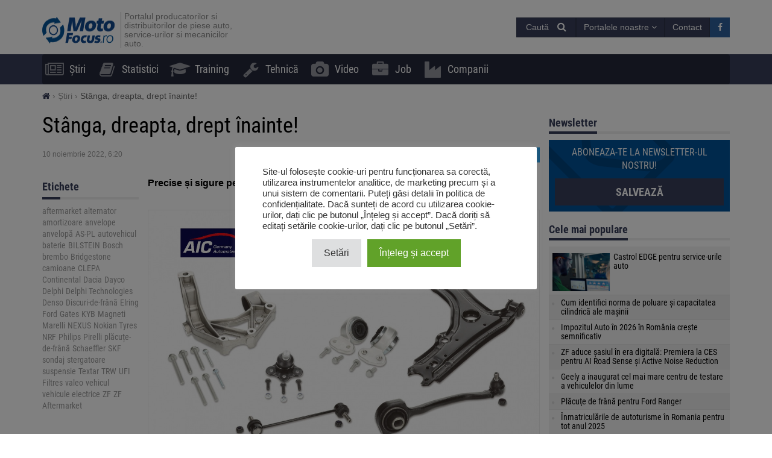

--- FILE ---
content_type: text/html; charset=UTF-8
request_url: https://motofocus.ro/23053/stanga-dreapta-drept-inainte
body_size: 19568
content:
<!DOCTYPE html>
<html dir="ltr" lang="ro-RO">
    <head>
        <title>Stânga, dreapta, drept înainte! - MotoFocus.ro</title>        <base href="/">
        <meta http-equiv="Content-Type" content="text/html; charset=utf-8">
        <meta name="viewport" content="width=device-width, initial-scale=1.0, minimum-scale=1.0, user-scalable=yes">
        <meta name="theme-color" content="#373E59">
        <meta name="msapplication-TileColor" content="#373E59">
        <meta name="msapplication-TileImage" content="https://motofocus.ro/wp-content/themes/motofocusv2/media/img/motofocusro/favicons/mstile-144x144.png">
        <link rel="shortcut icon" href="https://motofocus.ro/wp-content/themes/motofocusv2/media/img/motofocusro/favicons/favicon.ico" type="image/x-icon">
        <link rel="apple-touch-icon" sizes="57x57" href="https://motofocus.ro/wp-content/themes/motofocusv2/media/img/motofocusro/favicons/apple-touch-icon-57x57.png">
        <link rel="apple-touch-icon" sizes="60x60" href="https://motofocus.ro/wp-content/themes/motofocusv2/media/img/motofocusro/favicons/apple-touch-icon-60x60.png">
        <link rel="apple-touch-icon" sizes="72x72" href="https://motofocus.ro/wp-content/themes/motofocusv2/media/img/motofocusro/favicons/apple-touch-icon-72x72.png">
        <link rel="apple-touch-icon" sizes="76x76" href="https://motofocus.ro/wp-content/themes/motofocusv2/media/img/motofocusro/favicons/apple-touch-icon-76x76.png">
        <link rel="apple-touch-icon" sizes="114x114" href="https://motofocus.ro/wp-content/themes/motofocusv2/media/img/motofocusro/favicons/apple-touch-icon-114x114.png">
        <link rel="apple-touch-icon" sizes="120x120" href="https://motofocus.ro/wp-content/themes/motofocusv2/media/img/motofocusro/favicons/apple-touch-icon-120x120.png">
        <link rel="apple-touch-icon" sizes="144x144" href="https://motofocus.ro/wp-content/themes/motofocusv2/media/img/motofocusro/favicons/apple-touch-icon-144x144.png">
        <link rel="apple-touch-icon" sizes="152x152" href="https://motofocus.ro/wp-content/themes/motofocusv2/media/img/motofocusro/favicons/apple-touch-icon-152x152.png">
        <link rel="apple-touch-icon" sizes="180x180" href="https://motofocus.ro/wp-content/themes/motofocusv2/media/img/motofocusro/favicons/apple-touch-icon-180x180.png">
        <link rel="icon" type="image/png" href="https://motofocus.ro/wp-content/themes/motofocusv2/media/img/motofocusro/favicons/favicon-32x32.png" sizes="32x32">
        <link rel="icon" type="image/png" href="https://motofocus.ro/wp-content/themes/motofocusv2/media/img/motofocusro/favicons/android-chrome-192x192.png" sizes="192x192">
        <link rel="icon" type="image/png" href="https://motofocus.ro/wp-content/themes/motofocusv2/media/img/motofocusro/favicons/favicon-96x96.png" sizes="96x96">
        <link rel="icon" type="image/png" href="https://motofocus.ro/wp-content/themes/motofocusv2/media/img/motofocusro/favicons/favicon-16x16.png" sizes="16x16">
        <link rel="manifest" href="https://motofocus.ro/wp-content/themes/motofocusv2/media/img/motofocusro/favicons/manifest.json">
        <script>window.koko_analytics = {"url":"https:\/\/motofocus.ro\/wp-admin\/admin-ajax.php?action=koko_analytics_collect","post_id":23053,"use_cookie":0,"cookie_path":"\/"};</script><meta name='robots' content='max-image-preview:large' />
<style>
</style>
        <link rel="preload" href="https://motofocus.ro/wp-content/themes/motofocusv2/media/sass/font-awesome/fonts/fontawesome-webfont.woff2" as="font" crossorigin="anonymous">
        <link rel="preload" href="https://motofocus.ro/wp-content/themes/motofocusv2/media/fonts/roboto-condensed-v19-latin-ext_latin-300.woff2" as="font" crossorigin="anonymous">
        <link rel="preload" href="https://motofocus.ro/wp-content/themes/motofocusv2/media/fonts/roboto-condensed-v19-latin-ext_latin-700.woff2" as="font" crossorigin="anonymous">
        <link rel="preload" href="https://motofocus.ro/wp-content/themes/motofocusv2/media/fonts/roboto-condensed-v19-latin-ext_latin-regular.woff2" as="font" crossorigin="anonymous">
        <link rel="alternate" type="application/rss+xml" title="Flux comentarii MotoFocus.ro &raquo; Stânga, dreapta, drept înainte!" href="https://motofocus.ro/23053/stanga-dreapta-drept-inainte/feed" />
<link rel='stylesheet' id='wp-block-library-css' href='https://motofocus.ro/wp-includes/css/dist/block-library/style.min.css?ver=6.2.8' type='text/css' media='all' />
<link rel='stylesheet' id='classic-theme-styles-css' href='https://motofocus.ro/wp-includes/css/classic-themes.min.css?ver=6.2.8' type='text/css' media='all' />
<style id='global-styles-inline-css' type='text/css'>
body{--wp--preset--color--black: #000000;--wp--preset--color--cyan-bluish-gray: #abb8c3;--wp--preset--color--white: #ffffff;--wp--preset--color--pale-pink: #f78da7;--wp--preset--color--vivid-red: #cf2e2e;--wp--preset--color--luminous-vivid-orange: #ff6900;--wp--preset--color--luminous-vivid-amber: #fcb900;--wp--preset--color--light-green-cyan: #7bdcb5;--wp--preset--color--vivid-green-cyan: #00d084;--wp--preset--color--pale-cyan-blue: #8ed1fc;--wp--preset--color--vivid-cyan-blue: #0693e3;--wp--preset--color--vivid-purple: #9b51e0;--wp--preset--gradient--vivid-cyan-blue-to-vivid-purple: linear-gradient(135deg,rgba(6,147,227,1) 0%,rgb(155,81,224) 100%);--wp--preset--gradient--light-green-cyan-to-vivid-green-cyan: linear-gradient(135deg,rgb(122,220,180) 0%,rgb(0,208,130) 100%);--wp--preset--gradient--luminous-vivid-amber-to-luminous-vivid-orange: linear-gradient(135deg,rgba(252,185,0,1) 0%,rgba(255,105,0,1) 100%);--wp--preset--gradient--luminous-vivid-orange-to-vivid-red: linear-gradient(135deg,rgba(255,105,0,1) 0%,rgb(207,46,46) 100%);--wp--preset--gradient--very-light-gray-to-cyan-bluish-gray: linear-gradient(135deg,rgb(238,238,238) 0%,rgb(169,184,195) 100%);--wp--preset--gradient--cool-to-warm-spectrum: linear-gradient(135deg,rgb(74,234,220) 0%,rgb(151,120,209) 20%,rgb(207,42,186) 40%,rgb(238,44,130) 60%,rgb(251,105,98) 80%,rgb(254,248,76) 100%);--wp--preset--gradient--blush-light-purple: linear-gradient(135deg,rgb(255,206,236) 0%,rgb(152,150,240) 100%);--wp--preset--gradient--blush-bordeaux: linear-gradient(135deg,rgb(254,205,165) 0%,rgb(254,45,45) 50%,rgb(107,0,62) 100%);--wp--preset--gradient--luminous-dusk: linear-gradient(135deg,rgb(255,203,112) 0%,rgb(199,81,192) 50%,rgb(65,88,208) 100%);--wp--preset--gradient--pale-ocean: linear-gradient(135deg,rgb(255,245,203) 0%,rgb(182,227,212) 50%,rgb(51,167,181) 100%);--wp--preset--gradient--electric-grass: linear-gradient(135deg,rgb(202,248,128) 0%,rgb(113,206,126) 100%);--wp--preset--gradient--midnight: linear-gradient(135deg,rgb(2,3,129) 0%,rgb(40,116,252) 100%);--wp--preset--duotone--dark-grayscale: url('#wp-duotone-dark-grayscale');--wp--preset--duotone--grayscale: url('#wp-duotone-grayscale');--wp--preset--duotone--purple-yellow: url('#wp-duotone-purple-yellow');--wp--preset--duotone--blue-red: url('#wp-duotone-blue-red');--wp--preset--duotone--midnight: url('#wp-duotone-midnight');--wp--preset--duotone--magenta-yellow: url('#wp-duotone-magenta-yellow');--wp--preset--duotone--purple-green: url('#wp-duotone-purple-green');--wp--preset--duotone--blue-orange: url('#wp-duotone-blue-orange');--wp--preset--font-size--small: 13px;--wp--preset--font-size--medium: 20px;--wp--preset--font-size--large: 36px;--wp--preset--font-size--x-large: 42px;--wp--preset--spacing--20: 0.44rem;--wp--preset--spacing--30: 0.67rem;--wp--preset--spacing--40: 1rem;--wp--preset--spacing--50: 1.5rem;--wp--preset--spacing--60: 2.25rem;--wp--preset--spacing--70: 3.38rem;--wp--preset--spacing--80: 5.06rem;--wp--preset--shadow--natural: 6px 6px 9px rgba(0, 0, 0, 0.2);--wp--preset--shadow--deep: 12px 12px 50px rgba(0, 0, 0, 0.4);--wp--preset--shadow--sharp: 6px 6px 0px rgba(0, 0, 0, 0.2);--wp--preset--shadow--outlined: 6px 6px 0px -3px rgba(255, 255, 255, 1), 6px 6px rgba(0, 0, 0, 1);--wp--preset--shadow--crisp: 6px 6px 0px rgba(0, 0, 0, 1);}:where(.is-layout-flex){gap: 0.5em;}body .is-layout-flow > .alignleft{float: left;margin-inline-start: 0;margin-inline-end: 2em;}body .is-layout-flow > .alignright{float: right;margin-inline-start: 2em;margin-inline-end: 0;}body .is-layout-flow > .aligncenter{margin-left: auto !important;margin-right: auto !important;}body .is-layout-constrained > .alignleft{float: left;margin-inline-start: 0;margin-inline-end: 2em;}body .is-layout-constrained > .alignright{float: right;margin-inline-start: 2em;margin-inline-end: 0;}body .is-layout-constrained > .aligncenter{margin-left: auto !important;margin-right: auto !important;}body .is-layout-constrained > :where(:not(.alignleft):not(.alignright):not(.alignfull)){max-width: var(--wp--style--global--content-size);margin-left: auto !important;margin-right: auto !important;}body .is-layout-constrained > .alignwide{max-width: var(--wp--style--global--wide-size);}body .is-layout-flex{display: flex;}body .is-layout-flex{flex-wrap: wrap;align-items: center;}body .is-layout-flex > *{margin: 0;}:where(.wp-block-columns.is-layout-flex){gap: 2em;}.has-black-color{color: var(--wp--preset--color--black) !important;}.has-cyan-bluish-gray-color{color: var(--wp--preset--color--cyan-bluish-gray) !important;}.has-white-color{color: var(--wp--preset--color--white) !important;}.has-pale-pink-color{color: var(--wp--preset--color--pale-pink) !important;}.has-vivid-red-color{color: var(--wp--preset--color--vivid-red) !important;}.has-luminous-vivid-orange-color{color: var(--wp--preset--color--luminous-vivid-orange) !important;}.has-luminous-vivid-amber-color{color: var(--wp--preset--color--luminous-vivid-amber) !important;}.has-light-green-cyan-color{color: var(--wp--preset--color--light-green-cyan) !important;}.has-vivid-green-cyan-color{color: var(--wp--preset--color--vivid-green-cyan) !important;}.has-pale-cyan-blue-color{color: var(--wp--preset--color--pale-cyan-blue) !important;}.has-vivid-cyan-blue-color{color: var(--wp--preset--color--vivid-cyan-blue) !important;}.has-vivid-purple-color{color: var(--wp--preset--color--vivid-purple) !important;}.has-black-background-color{background-color: var(--wp--preset--color--black) !important;}.has-cyan-bluish-gray-background-color{background-color: var(--wp--preset--color--cyan-bluish-gray) !important;}.has-white-background-color{background-color: var(--wp--preset--color--white) !important;}.has-pale-pink-background-color{background-color: var(--wp--preset--color--pale-pink) !important;}.has-vivid-red-background-color{background-color: var(--wp--preset--color--vivid-red) !important;}.has-luminous-vivid-orange-background-color{background-color: var(--wp--preset--color--luminous-vivid-orange) !important;}.has-luminous-vivid-amber-background-color{background-color: var(--wp--preset--color--luminous-vivid-amber) !important;}.has-light-green-cyan-background-color{background-color: var(--wp--preset--color--light-green-cyan) !important;}.has-vivid-green-cyan-background-color{background-color: var(--wp--preset--color--vivid-green-cyan) !important;}.has-pale-cyan-blue-background-color{background-color: var(--wp--preset--color--pale-cyan-blue) !important;}.has-vivid-cyan-blue-background-color{background-color: var(--wp--preset--color--vivid-cyan-blue) !important;}.has-vivid-purple-background-color{background-color: var(--wp--preset--color--vivid-purple) !important;}.has-black-border-color{border-color: var(--wp--preset--color--black) !important;}.has-cyan-bluish-gray-border-color{border-color: var(--wp--preset--color--cyan-bluish-gray) !important;}.has-white-border-color{border-color: var(--wp--preset--color--white) !important;}.has-pale-pink-border-color{border-color: var(--wp--preset--color--pale-pink) !important;}.has-vivid-red-border-color{border-color: var(--wp--preset--color--vivid-red) !important;}.has-luminous-vivid-orange-border-color{border-color: var(--wp--preset--color--luminous-vivid-orange) !important;}.has-luminous-vivid-amber-border-color{border-color: var(--wp--preset--color--luminous-vivid-amber) !important;}.has-light-green-cyan-border-color{border-color: var(--wp--preset--color--light-green-cyan) !important;}.has-vivid-green-cyan-border-color{border-color: var(--wp--preset--color--vivid-green-cyan) !important;}.has-pale-cyan-blue-border-color{border-color: var(--wp--preset--color--pale-cyan-blue) !important;}.has-vivid-cyan-blue-border-color{border-color: var(--wp--preset--color--vivid-cyan-blue) !important;}.has-vivid-purple-border-color{border-color: var(--wp--preset--color--vivid-purple) !important;}.has-vivid-cyan-blue-to-vivid-purple-gradient-background{background: var(--wp--preset--gradient--vivid-cyan-blue-to-vivid-purple) !important;}.has-light-green-cyan-to-vivid-green-cyan-gradient-background{background: var(--wp--preset--gradient--light-green-cyan-to-vivid-green-cyan) !important;}.has-luminous-vivid-amber-to-luminous-vivid-orange-gradient-background{background: var(--wp--preset--gradient--luminous-vivid-amber-to-luminous-vivid-orange) !important;}.has-luminous-vivid-orange-to-vivid-red-gradient-background{background: var(--wp--preset--gradient--luminous-vivid-orange-to-vivid-red) !important;}.has-very-light-gray-to-cyan-bluish-gray-gradient-background{background: var(--wp--preset--gradient--very-light-gray-to-cyan-bluish-gray) !important;}.has-cool-to-warm-spectrum-gradient-background{background: var(--wp--preset--gradient--cool-to-warm-spectrum) !important;}.has-blush-light-purple-gradient-background{background: var(--wp--preset--gradient--blush-light-purple) !important;}.has-blush-bordeaux-gradient-background{background: var(--wp--preset--gradient--blush-bordeaux) !important;}.has-luminous-dusk-gradient-background{background: var(--wp--preset--gradient--luminous-dusk) !important;}.has-pale-ocean-gradient-background{background: var(--wp--preset--gradient--pale-ocean) !important;}.has-electric-grass-gradient-background{background: var(--wp--preset--gradient--electric-grass) !important;}.has-midnight-gradient-background{background: var(--wp--preset--gradient--midnight) !important;}.has-small-font-size{font-size: var(--wp--preset--font-size--small) !important;}.has-medium-font-size{font-size: var(--wp--preset--font-size--medium) !important;}.has-large-font-size{font-size: var(--wp--preset--font-size--large) !important;}.has-x-large-font-size{font-size: var(--wp--preset--font-size--x-large) !important;}
.wp-block-navigation a:where(:not(.wp-element-button)){color: inherit;}
:where(.wp-block-columns.is-layout-flex){gap: 2em;}
.wp-block-pullquote{font-size: 1.5em;line-height: 1.6;}
</style>
<link rel='stylesheet' id='cookie-law-info-css' href='https://motofocus.ro/wp-content/plugins/cookie-law-info/legacy/public/css/cookie-law-info-public.css?ver=3.3.9.1' type='text/css' media='all' />
<link rel='stylesheet' id='cookie-law-info-gdpr-css' href='https://motofocus.ro/wp-content/plugins/cookie-law-info/legacy/public/css/cookie-law-info-gdpr.css?ver=3.3.9.1' type='text/css' media='all' />
<link rel='stylesheet' id='mfpoll-css' href='https://motofocus.ro/wp-content/plugins/mf-poll/style.css?ver=1.0.12' type='text/css' media='all' />
<link rel='stylesheet' id='mfgallery_front_style-css' href='https://motofocus.ro/wp-content/plugins/mfgallery/media/front.css?ver=6.2.8' type='text/css' media='all' />
<link rel='stylesheet' id='motofocusv2-css' href='https://motofocus.ro/wp-content/themes/motofocusv2/dist/index.css?ver=de53700c3820eb0fb9cc6a52445797ba4b36ad63' type='text/css' media='all' />
<script type='text/javascript' src='https://motofocus.ro/wp-includes/js/jquery/jquery.min.js?ver=3.6.4' id='jquery-core-js'></script>
<script type='text/javascript' src='https://motofocus.ro/wp-includes/js/jquery/jquery-migrate.min.js?ver=3.4.0' id='jquery-migrate-js'></script>
<script type='text/javascript' id='cookie-law-info-js-extra'>
/* <![CDATA[ */
var Cli_Data = {"nn_cookie_ids":[],"cookielist":[],"non_necessary_cookies":[],"ccpaEnabled":"","ccpaRegionBased":"","ccpaBarEnabled":"","strictlyEnabled":["necessary","obligatoire"],"ccpaType":"gdpr","js_blocking":"1","custom_integration":"","triggerDomRefresh":"","secure_cookies":""};
var cli_cookiebar_settings = {"animate_speed_hide":"500","animate_speed_show":"500","background":"#FFF","border":"#b1a6a6c2","border_on":"","button_1_button_colour":"#61a229","button_1_button_hover":"#4e8221","button_1_link_colour":"#fff","button_1_as_button":"1","button_1_new_win":"","button_2_button_colour":"#333","button_2_button_hover":"#292929","button_2_link_colour":"#444","button_2_as_button":"","button_2_hidebar":"","button_3_button_colour":"#dedfe0","button_3_button_hover":"#b2b2b3","button_3_link_colour":"#333333","button_3_as_button":"1","button_3_new_win":"","button_4_button_colour":"#dedfe0","button_4_button_hover":"#b2b2b3","button_4_link_colour":"#333333","button_4_as_button":"1","button_7_button_colour":"#61a229","button_7_button_hover":"#4e8221","button_7_link_colour":"#fff","button_7_as_button":"1","button_7_new_win":"","font_family":"inherit","header_fix":"","notify_animate_hide":"1","notify_animate_show":"","notify_div_id":"#cookie-law-info-bar","notify_position_horizontal":"right","notify_position_vertical":"bottom","scroll_close":"","scroll_close_reload":"","accept_close_reload":"","reject_close_reload":"","showagain_tab":"","showagain_background":"#fff","showagain_border":"#000","showagain_div_id":"#cookie-law-info-again","showagain_x_position":"100px","text":"#333333","show_once_yn":"","show_once":"10000","logging_on":"","as_popup":"","popup_overlay":"1","bar_heading_text":"","cookie_bar_as":"popup","popup_showagain_position":"bottom-right","widget_position":"left"};
var log_object = {"ajax_url":"https:\/\/motofocus.ro\/wp-admin\/admin-ajax.php"};
/* ]]> */
</script>
<script type='text/javascript' src='https://motofocus.ro/wp-content/plugins/cookie-law-info/legacy/public/js/cookie-law-info-public.js?ver=3.3.9.1' id='cookie-law-info-js'></script>
<link rel="canonical" href="https://motofocus.ro/23053/stanga-dreapta-drept-inainte" />
<link rel='shortlink' href='https://motofocus.ro/?p=23053' />
<!-- Google Tag Manager -->
<script type="text/plain" data-cli-class="cli-blocker-script"  data-cli-script-type="analytics" data-cli-block="true"  data-cli-element-position="head">(function(w,d,s,l,i){w[l]=w[l]||[];w[l].push({'gtm.start':
new Date().getTime(),event:'gtm.js'});var f=d.getElementsByTagName(s)[0],
j=d.createElement(s),dl=l!='dataLayer'?'&l='+l:'';j.async=true;j.src=
'https://www.googletagmanager.com/gtm.js?id='+i+dl;f.parentNode.insertBefore(j,f);
})(window,document,'script','dataLayer','GTM-KNXDLN65');</script>
<!-- End Google Tag Manager --><!-- Analytics by WP Statistics v14.7.2 - https://wp-statistics.com/ -->
<!-- SEO -->
		<meta property="og:locale" content="ro_RO"/>
		<meta name="twitter:card" content="summary"/>
		<meta property="og:site_name" content="MotoFocus.ro"/>
		<meta name="description" content="Precise și sigure pe străzi cu piesele de direcție de la AIC Germany AIC Germany este specialist în piese de schimb pentru automobile și are soluții la problemele dinamice din Hamburg, Germania. Cu gama sa diversă de produse, de peste 12.500 de produse pentru mai mult de 100 de grupuri de articole, AIC este stabilit [&hellip;]"/>
		<meta property="og:type" content="article"/>
		<meta property="og:title" content="Stânga, dreapta, drept înainte! - MotoFocus.ro"/>
		<meta property="og:description" content="Precise și sigure pe străzi cu piesele de direcție de la AIC Germany AIC Germany este specialist în piese de schimb pentru automobile și are soluții la problemele dinamice din Hamburg, Germania. Cu gama sa diversă de produse, de peste 12.500 de produse pentru mai mult de 100 de grupuri de articole, AIC este stabilit [&hellip;]"/>
		<meta property="og:url" content="https://motofocus.ro/23053/stanga-dreapta-drept-inainte"/>
		<meta property="article:published_time" content="2022-11-10T06:20:34+00:00"/>
		<meta property="twitter:title" content="Stânga, dreapta, drept înainte! - MotoFocus.ro"/>
		<meta property="twitter:description" content="Precise și sigure pe străzi cu piesele de direcție de la AIC Germany AIC Germany este specialist în piese de schimb pentru automobile și are soluții la problemele dinamice din Hamburg, Germania. Cu gama sa diversă de produse, de peste 12.500 de produse pentru mai mult de 100 de grupuri de articole, AIC este stabilit [&hellip;]"/>
		<meta property="og:image" content="https://motofocus.ro/wp-content/uploads/2022/11/img-20221111-wa0000.jpg"/>
		<meta property="twitter:image" content="https://motofocus.ro/wp-content/uploads/2022/11/img-20221111-wa0000.jpg"/>
		<meta property="og:image:width" content="1200"/>
		<meta property="og:image:height" content="630"/>
		<link rel="dns-prefetch" href="//www.facebook.com"/>
		<link rel="dns-prefetch" href="//connect.facebook.net"/>
		<link rel="dns-prefetch" href="//static.ak.fbcdn.net"/>
		<link rel="dns-prefetch" href="//static.ak.facebook.com"/>
		<link rel="dns-prefetch" href="//s-static.ak.facebook.com"/>
		<link rel="dns-prefetch" href="//graph.facebook.com"/>
		<link rel="dns-prefetch" href="//google-analytics.com"/>
		<link rel="dns-prefetch" href="//www.google.com"/>
		<link rel="dns-prefetch" href="//www.google.pl"/>
		<link rel="dns-prefetch" href="//fonts.googleapis.com"/>
		<link rel="dns-prefetch" href="//youtube.com"/>
		<link rel="dns-prefetch" href="//gpl.adocean.pl"/>
		<!-- END SEO -->		<style type="text/css" id="wp-custom-css">
			.post-type-archive-video .company-list .ado-banner {
	float:none !important;
}
.widget.widget_tag_cloud a {
font-size: 14px !important;
}		</style>
		                <script id="adocean-js" type="text/javascript" src="//gpl.adocean.pl/files/js/ado.js"></script>
        <script class="mf-adocean-callback" type="text/javascript">
            /* (c)AdOcean 2003-2016 */
            if(typeof ado!=="object"){ado={};ado.config=ado.preview=ado.placement=ado.master=ado.slave=function(){};} 
            ado.config({mode: "new", xml: false, characterEncoding: true});
            ado.preview({enabled: false, emiter: "gpl.adocean.pl", id: "a0Bbv1dr_EpKFoMKn8mXBcvYH36erK_OpWRBDbjlDS7.07"});
        </script>
        <script class="mf-adocean-callback" type="text/javascript">
		var mfadoparams = {
			nc: '1',
			publisher: 'motofocus.ro',
			ado_url: '23053_stanga_dreapta_drept_inainte',
			post_id: '23053',
			excluded_banners: '',
			ado_category_name: 'stiri',
		};
		/* (c)AdOcean 2003-2016, MASTER: Motofocus.ro.Moto_Focus_RO.Sub_Page */
                ado.master({id: 'Wo2QTCSYNz2pe9H3fFDea_RGkSTCfqb6jCwa.C7f7bX.X7', server: 'gpl.adocean.pl',
vars: mfadoparams		});
var mfadomaster = {name: 'default', id:'Wo2QTCSYNz2pe9H3fFDea_RGkSTCfqb6jCwa.C7f7bX.X7'};
</script>
        
            </head>
    <body id="motofocus-ro" class="post-template-default single single-post postid-23053 single-format-standard">
             
        <div id="page">
            <div id="page-top"></div>
            
            <div id="mobile-menu" class="mobile-menu">
    <div class="mobile-menu__top">
        <button aria-label="Menu" onclick="window.mf.toggleMenu();">
            <i class="fa fa-times"></i>
        </button>
        <span>
            Menu
        </span>
    </div>
    <ul id="menu-main-menu" class=""><li id="menu-item-7"   class="menu-item menu-item-type-taxonomy menu-item-object-category current-post-ancestor current-menu-parent current-post-parent item-depth-0"><a href="https://motofocus.ro/category/stiri" data-object="category" class=""><i class="fa fa-newspaper-o icon-menu"></i>Știri</a> </li>
<li id="menu-item-255"   class="menu-item menu-item-type-taxonomy menu-item-object-category item-depth-0"><a href="https://motofocus.ro/category/statistici" data-object="category" class=""><i class="fa fa-book icon-menu"></i>Statistici</a> </li>
<li id="menu-item-9"   class="menu-item menu-item-type-taxonomy menu-item-object-category item-depth-0"><a href="https://motofocus.ro/category/training" data-object="category" class=""><i class="fa fa-graduation-cap icon-menu"></i>Training</a> </li>
<li id="menu-item-10"   class="menu-item menu-item-type-taxonomy menu-item-object-category item-depth-0"><a href="https://motofocus.ro/category/tehnica" data-object="category" class=""><i class="fa fa-wrench icon-menu"></i>Tehnică</a> </li>
<li id="menu-item-21609"   class="menu-item menu-item-type-post_type_archive menu-item-object-video item-depth-0"><a href="https://motofocus.ro/video" data-object="video" class=""><i class="fa fa-camera icon-menu"></i>Video</a> </li>
<li id="menu-item-24908"   class="menu-item menu-item-type-post_type_archive menu-item-object-jobs item-depth-0"><a href="https://motofocus.ro/job" data-object="jobs" class=""><i class="fa fa-briefcase icon-menu"></i>Job</a> </li>
<li id="menu-item-24909"   class="menu-item menu-item-type-custom menu-item-object-custom item-depth-0"><a href="/companii" data-object="custom" class=""><i class="fa fa-industry icon-menu"></i>Companii</a> </li>
</ul>    <ul>
        <li class="menu-item-has-children">
            <a href="#" rel="nofollow">
                Portalele noastre            </a>
            <a href="#submenu" rel="nofollow" title="Submenu" aria-label="Read more"><i class="fa fa-angle-down"></i></a>
            <div class="sub-menu">
                <ul>
                    <li><a target="_blank" rel="nofollow" href="http://motofocus.pl"><span class="icon-mf mfpl">MotoFocus.pl</span></a></li><li><a target="_blank" rel="nofollow" href="http://truckfocus.pl"><span class="icon-mf tfpl">TruckFocus.pl</span></a></li><li><a target="_blank" rel="nofollow" href="http://warsztatowiec.info"><span class="icon-mf wars">Warsztatowiec.info</span></a></li><li><a target="_blank" rel="nofollow" href="http://forum-mechanika.pl"><span class="icon-mf fmpl">Forum-Mechanika.pl</span></a></li><li><a target="_blank" rel="nofollow" href="http://lakiernik.info.pl"><span class="icon-mf flpl">Lakiernik.info.pl</span></a></li><li><a target="_blank" rel="nofollow" href="https://wagaciezka.com/"><span class="icon-mf wccm">WagaCiezka.com</span></a></li><li><a target="_blank" rel="nofollow" href="http://motofocus.cz"><span class="icon-mf mfcz">MotoFocus.cz</span></a></li><li><a target="_blank" rel="nofollow" href="http://truckfocus.cz"><span class="icon-mf tfcz">TruckFocus.cz</span></a></li><li><a target="_blank" rel="nofollow" href="http://motofocus.sk"><span class="icon-mf mfsk">MotoFocus.sk</span></a></li><li><a target="_blank" rel="nofollow" href="http://motofocus.lt"><span class="icon-mf mflt">MotoFocus.lt</span></a></li><li><a target="_blank" rel="nofollow" href="http://ua.motofocus.eu"><span class="icon-mf mfua">UA.MotoFocus.eu</span></a></li><li><a target="_blank" rel="nofollow" href="http://motofocus.bg"><span class="icon-mf mfbg">MotoFocus.bg</span></a></li><li><a target="_blank" rel="nofollow" href="https://hr.motofocus.eu"><span class="icon-mf mfhr">hr.MotoFocus.eu</span></a></li><li><a target="_blank" rel="nofollow" href="https://hu.motofocus.eu"><span class="icon-mf mfhu">hu.MotoFocus.eu</span></a></li><li><a target="_blank" rel="nofollow" href="https://lv.motofocus.eu"><span class="icon-mf mflv">lv.MotoFocus.eu</span></a></li><li><a target="_blank" rel="nofollow" href="https://si.motofocus.eu"><span class="icon-mf mfsi">si.MotoFocus.eu</span></a></li><li><a target="_blank" rel="nofollow" href="https://ee.motofocus.eu"><span class="icon-mf mfee">ee.MotoFocus.eu</span></a></li>                </ul>
            </div>
        </li>
    </ul>
</div>
<div id="mobile-menu-space" class="mobile-menu-space"></div>
<button aria-label="Menu" id="mobile-menu-mask" class="mobile-menu-mask" onclick="window.mf.toggleMenu();"></button>            
            
                        
            <header id="header">
                <div id="portal-logo">
                    <div class="container">
                        <div class="portal-logo-wrap">
                            <div class="tagline">
                                                                <a id="logo-link" href="https://motofocus.ro/" title="MotoFocus.ro">
                                    <img width="120" height="44" src="/wp-content/themes/motofocusv2/media/img/motofocusro/portal-logo.png" alt="MotoFocus.ro"/>
                                </a>
                                                                <h1>
                                    Portalul producatorilor si distribuitorilor de piese auto, service-urilor si mecanicilor auto.                                </h1>
                            </div>
                            <div class="portal-logo-right flex flex-col justify-center">
                                
                                
                                <div class="flex justify-end gap-15">
                                            <span style="position:relative;display:inline-block;" id="search-icon">
            <span class="open-search-button open-search-toggle btn btn-primary">
                <span class="open-search-button__text">Caută</span>
                <span class="fa fa-search"></span>
            </span>
            <form role="search" id="searchform" method="get" accept-charset="utf-8" class="search form-inline" action="https://motofocus.ro/">
    <div class="form-group">
        <input type="text" name="s" id="s" value="" class="query form-control" placeholder="Caută...">
        <input type="submit" value="Caută" id="searchsubmit" class="search btn btn-default">
    </div>
</form>        </span>
        <span class="dropdown other-portals-top">
            <button class="btn btn-primary dropdown-toggle" type="button" data-toggle="dropdown" aria-expanded="false">
                Portalele noastre                <span class="fa fa-angle-down"></span>
            </button>
            <ul class="dropdown-menu">
                <li><a target="_blank" rel="nofollow" href="http://motofocus.pl"><span class="icon-mf mfpl">MotoFocus.pl</span></a></li><li><a target="_blank" rel="nofollow" href="http://truckfocus.pl"><span class="icon-mf tfpl">TruckFocus.pl</span></a></li><li><a target="_blank" rel="nofollow" href="http://warsztatowiec.info"><span class="icon-mf wars">Warsztatowiec.info</span></a></li><li><a target="_blank" rel="nofollow" href="http://forum-mechanika.pl"><span class="icon-mf fmpl">Forum-Mechanika.pl</span></a></li><li><a target="_blank" rel="nofollow" href="http://lakiernik.info.pl"><span class="icon-mf flpl">Lakiernik.info.pl</span></a></li><li><a target="_blank" rel="nofollow" href="https://wagaciezka.com/"><span class="icon-mf wccm">WagaCiezka.com</span></a></li><li><a target="_blank" rel="nofollow" href="http://motofocus.cz"><span class="icon-mf mfcz">MotoFocus.cz</span></a></li><li><a target="_blank" rel="nofollow" href="http://truckfocus.cz"><span class="icon-mf tfcz">TruckFocus.cz</span></a></li><li><a target="_blank" rel="nofollow" href="http://motofocus.sk"><span class="icon-mf mfsk">MotoFocus.sk</span></a></li><li><a target="_blank" rel="nofollow" href="http://motofocus.lt"><span class="icon-mf mflt">MotoFocus.lt</span></a></li><li><a target="_blank" rel="nofollow" href="http://ua.motofocus.eu"><span class="icon-mf mfua">UA.MotoFocus.eu</span></a></li><li><a target="_blank" rel="nofollow" href="http://motofocus.bg"><span class="icon-mf mfbg">MotoFocus.bg</span></a></li><li><a target="_blank" rel="nofollow" href="https://hr.motofocus.eu"><span class="icon-mf mfhr">hr.MotoFocus.eu</span></a></li><li><a target="_blank" rel="nofollow" href="https://hu.motofocus.eu"><span class="icon-mf mfhu">hu.MotoFocus.eu</span></a></li><li><a target="_blank" rel="nofollow" href="https://lv.motofocus.eu"><span class="icon-mf mflv">lv.MotoFocus.eu</span></a></li><li><a target="_blank" rel="nofollow" href="https://si.motofocus.eu"><span class="icon-mf mfsi">si.MotoFocus.eu</span></a></li><li><a target="_blank" rel="nofollow" href="https://ee.motofocus.eu"><span class="icon-mf mfee">ee.MotoFocus.eu</span></a></li>            </ul>
        </span>
        <a href="/contact" title="Contact" class="btn btn-primary">Contact</a>
        <a href="https://www.facebook.com/www.motofocus.ro" rel="nofollow noopener" target="_blank" class="social-link facebook">
            <i class="fa fa-facebook-f"></i>
        </a>
                                    </div>
                            </div>
                                                    </div>
                    </div>
                </div>
                <div id="placeholder-billboard"></div>
                <div id="main-menu-container"> 
                    <div id="main-menu">
                        <div class="container">
                            <nav class="navbar">
                                <ul id="menu-main-menu-1" class="nav navbar-nav primary-menu"><li id="menu-item-7" data-category="2"   class="menu-item menu-item-type-taxonomy menu-item-object-category current-post-ancestor current-menu-parent current-post-parent item-depth-0"><a href="https://motofocus.ro/category/stiri" data-object="category" class=""><i class="fa fa-newspaper-o icon-menu"></i>Știri</a> </li>
<li id="menu-item-255" data-category="3"   class="menu-item menu-item-type-taxonomy menu-item-object-category item-depth-0"><a href="https://motofocus.ro/category/statistici" data-object="category" class=""><i class="fa fa-book icon-menu"></i>Statistici</a> </li>
<li id="menu-item-9" data-category="4"   class="menu-item menu-item-type-taxonomy menu-item-object-category item-depth-0"><a href="https://motofocus.ro/category/training" data-object="category" class=""><i class="fa fa-graduation-cap icon-menu"></i>Training</a> </li>
<li id="menu-item-10" data-category="5"   class="menu-item menu-item-type-taxonomy menu-item-object-category item-depth-0"><a href="https://motofocus.ro/category/tehnica" data-object="category" class=""><i class="fa fa-wrench icon-menu"></i>Tehnică</a> </li>
<li id="menu-item-21609" data-category="-201"   class="menu-item menu-item-type-post_type_archive menu-item-object-video item-depth-0"><a href="https://motofocus.ro/video" data-object="video" class=""><i class="fa fa-camera icon-menu"></i>Video</a> </li>
<li id="menu-item-24908" data-category="-101"   class="menu-item menu-item-type-post_type_archive menu-item-object-jobs item-depth-0"><a href="https://motofocus.ro/job" data-object="jobs" class=""><i class="fa fa-briefcase icon-menu"></i>Job</a> </li>
<li id="menu-item-24909" data-category="24909"   class="menu-item menu-item-type-custom menu-item-object-custom item-depth-0"><a href="/companii" data-object="custom" class=""><i class="fa fa-industry icon-menu"></i>Companii</a> </li>
</ul>
                                                            </nav>
                        </div>
                    </div>
                </div>
                            </header>

            <div class="mobile-menu-bar">
                <div class="mobile-menu-bar__logo">
                    <button class="hamburger" aria-label="Menu" onclick="window.mf.toggleMenu();">
                        <span></span>
                    </button>
                    <a href="https://motofocus.ro/" title="MotoFocus.ro">
                        <img width="120" height="44" src="/wp-content/themes/motofocusv2/media/img/motofocusro/portal-logo.png" alt="MotoFocus.ro"/>
                    </a>
                </div>
                <div class="mobile-menu-bar__right">
                                        <div class="mobile-menu-bar__search">
                        <button class="mobile-menu-bar__button open-search-toggle" aria-label="Caută">
                            <span class="fa fa-search"></span>
                        </button>
                        <form role="search" id="searchform" method="get" accept-charset="utf-8" class="search form-inline" action="https://motofocus.ro/">
    <div class="form-group">
        <input type="text" name="s" id="s" value="" class="query form-control" placeholder="Caută...">
        <input type="submit" value="Caută" id="searchsubmit" class="search btn btn-default">
    </div>
</form>                    </div>
                </div>
            </div>

            <div id="billboard-750x100" class="banner-adserver"></div><div id="breadcrumbs" class="container"> <div class="breadcrumbs" itemscope itemtype="http://schema.org/BreadcrumbList"><span itemprop="itemListElement" itemscope itemtype="http://schema.org/ListItem"><a href="/" itemprop="item"><span><i class="fa fa-home"></i></span></a><meta itemprop="position" content="1"></span> <span class="sep">›</span> <span itemprop="itemListElement" itemscope itemtype="http://schema.org/ListItem"><a href="https://motofocus.ro/category/stiri" title="Știri" itemprop="item"><span itemprop="name">Știri</span></a><meta itemprop="position" content="2"></span> <span class="sep">›</span> <span class="current">Stânga, dreapta, drept înainte!</span></div></div>
            <!-- Breadcrumbs -->
                        <!-- END Breadrubms --><div data-hit-request-url="https://motofocus.ro/wp-json/wp-statistics/v2/hit?wp_statistics_hit_rest=yes&current_page_type=post&current_page_id=23053&search_query&page_uri=LzIzMDUzL3N0YW5nYS1kcmVhcHRhLWRyZXB0LWluYWludGU" data-infinite-scroll="true">

    <div class="container sidebar-in-main layout-2" id="content">

       <article class="main" role="main" itemscope itemtype="http://schema.org/NewsArticle">
           <meta itemscope="" itemprop="mainEntityOfPage" itemtype="https://schema.org/WebPage" itemid="https://motofocus.ro/23053/stanga-dreapta-drept-inainte"/>
            <header class="entry-header">
                <h1 class="entry-title" itemprop="headline">Stânga, dreapta, drept înainte!</h1>                <div class="article-details">
                    <div itemprop="publisher" itemscope="" itemtype="https://schema.org/Organization">
                        <div itemprop="logo" itemscope="" itemtype="https://schema.org/ImageObject" >
                            <meta itemprop="url" content="/wp-content/themes/motofocusv2/media/img/motofocusro/portal-logo.png"/>
                        </div>
                        <meta itemprop="name" content="MotoFocus.ro"/>
                    </div>
                    <p>
                        
                        10 noiembrie 2022, 6:20                        <meta itemprop="datePublished" content="2022-11-10T06:20:34+02:00">
                        <meta itemprop="dateModified" content="2022-11-11T09:04:03+02:00">
                        <span class="left">
                                                        <span class="icon" data-title="Distribuie:"><span class="social-share-icon grid-2">            <span class="fb-share-button" data-href="https://motofocus.ro/23053/stanga-dreapta-drept-inainte" data-layout="button_count" data-size="small" data-mobile-iframe="true">
                <a class="fb-xfbml-parse-ignore social-icon fa fa-facebook facebook" target="_blank" href="https://www.facebook.com/sharer/sharer.php?u=https%3A%2F%2Fmotofocus.ro%2F23053%2Fstanga-dreapta-drept-inainte&amp;display=popup"></a>
            </span>
                    <span class="social-icon fa fa-twitter twitter click" data-share-url="https://twitter.com/home?status=https%3A%2F%2Fmotofocus.ro%2F23053%2Fstanga-dreapta-drept-inainte"></span>
        </span></span>
                        </span>
                    </p>
                </div>
            </header><!-- .entry-header -->

                        <div class="mainleft">
                 
        <aside id="sidebar-left" class="sidebar-left">
            <div class="sidebar-inner">
                <section id="tag_cloud-8" class="widget widget_tag_cloud"><p class="widget-title widgettitle">Etichete</p><div class="tagcloud"><a href="https://motofocus.ro/tag/aftermarket" class="tag-cloud-link tag-link-205 tag-link-position-1" style="font-size: 9.953488372093pt;" aria-label="aftermarket (29 de elemente)">aftermarket</a>
<a href="https://motofocus.ro/tag/alternator" class="tag-cloud-link tag-link-1172 tag-link-position-2" style="font-size: 9.953488372093pt;" aria-label="alternator (29 de elemente)">alternator</a>
<a href="https://motofocus.ro/tag/amortizoare" class="tag-cloud-link tag-link-203 tag-link-position-3" style="font-size: 12.720930232558pt;" aria-label="amortizoare (44 de elemente)">amortizoare</a>
<a href="https://motofocus.ro/tag/anvelope" class="tag-cloud-link tag-link-69 tag-link-position-4" style="font-size: 22pt;" aria-label="anvelope (166 de elemente)">anvelope</a>
<a href="https://motofocus.ro/tag/anvelopa" class="tag-cloud-link tag-link-578 tag-link-position-5" style="font-size: 14.023255813953pt;" aria-label="anvelopă (53 de elemente)">anvelopă</a>
<a href="https://motofocus.ro/tag/as-pl" class="tag-cloud-link tag-link-839 tag-link-position-6" style="font-size: 17.116279069767pt;" aria-label="AS-PL (83 de elemente)">AS-PL</a>
<a href="https://motofocus.ro/tag/autovehicul" class="tag-cloud-link tag-link-234 tag-link-position-7" style="font-size: 9.4651162790698pt;" aria-label="autovehicul (27 de elemente)">autovehicul</a>
<a href="https://motofocus.ro/tag/baterie" class="tag-cloud-link tag-link-59 tag-link-position-8" style="font-size: 9.6279069767442pt;" aria-label="baterie (28 de elemente)">baterie</a>
<a href="https://motofocus.ro/tag/bilstein" class="tag-cloud-link tag-link-452 tag-link-position-9" style="font-size: 10.441860465116pt;" aria-label="BILSTEIN (31 de elemente)">BILSTEIN</a>
<a href="https://motofocus.ro/tag/bosch" class="tag-cloud-link tag-link-13 tag-link-position-10" style="font-size: 21.511627906977pt;" aria-label="Bosch (154 de elemente)">Bosch</a>
<a href="https://motofocus.ro/tag/brembo" class="tag-cloud-link tag-link-52 tag-link-position-11" style="font-size: 16.627906976744pt;" aria-label="brembo (76 de elemente)">brembo</a>
<a href="https://motofocus.ro/tag/bridgestone" class="tag-cloud-link tag-link-2280 tag-link-position-12" style="font-size: 10.116279069767pt;" aria-label="Bridgestone (30 de elemente)">Bridgestone</a>
<a href="https://motofocus.ro/tag/camioane" class="tag-cloud-link tag-link-315 tag-link-position-13" style="font-size: 8pt;" aria-label="camioane (22 de elemente)">camioane</a>
<a href="https://motofocus.ro/tag/clepa" class="tag-cloud-link tag-link-3199 tag-link-position-14" style="font-size: 13.697674418605pt;" aria-label="CLEPA (50 de elemente)">CLEPA</a>
<a href="https://motofocus.ro/tag/continental" class="tag-cloud-link tag-link-372 tag-link-position-15" style="font-size: 21.674418604651pt;" aria-label="Continental (159 de elemente)">Continental</a>
<a href="https://motofocus.ro/tag/dacia" class="tag-cloud-link tag-link-401 tag-link-position-16" style="font-size: 10.604651162791pt;" aria-label="Dacia (32 de elemente)">Dacia</a>
<a href="https://motofocus.ro/tag/dayco" class="tag-cloud-link tag-link-681 tag-link-position-17" style="font-size: 17.604651162791pt;" aria-label="Dayco (88 de elemente)">Dayco</a>
<a href="https://motofocus.ro/tag/delphi" class="tag-cloud-link tag-link-364 tag-link-position-18" style="font-size: 10.604651162791pt;" aria-label="Delphi (32 de elemente)">Delphi</a>
<a href="https://motofocus.ro/tag/delphi-technologies" class="tag-cloud-link tag-link-1090 tag-link-position-19" style="font-size: 8.6511627906977pt;" aria-label="Delphi Technologies (24 de elemente)">Delphi Technologies</a>
<a href="https://motofocus.ro/tag/denso" class="tag-cloud-link tag-link-129 tag-link-position-20" style="font-size: 16.627906976744pt;" aria-label="Denso (77 de elemente)">Denso</a>
<a href="https://motofocus.ro/tag/discuri-de-frana" class="tag-cloud-link tag-link-344 tag-link-position-21" style="font-size: 11.255813953488pt;" aria-label="Discuri-de-frână (35 de elemente)">Discuri-de-frână</a>
<a href="https://motofocus.ro/tag/elring" class="tag-cloud-link tag-link-285 tag-link-position-22" style="font-size: 15.325581395349pt;" aria-label="Elring (64 de elemente)">Elring</a>
<a href="https://motofocus.ro/tag/ford" class="tag-cloud-link tag-link-226 tag-link-position-23" style="font-size: 17.279069767442pt;" aria-label="Ford (84 de elemente)">Ford</a>
<a href="https://motofocus.ro/tag/gates" class="tag-cloud-link tag-link-938 tag-link-position-24" style="font-size: 12.395348837209pt;" aria-label="Gates (42 de elemente)">Gates</a>
<a href="https://motofocus.ro/tag/kyb" class="tag-cloud-link tag-link-103 tag-link-position-25" style="font-size: 15.325581395349pt;" aria-label="KYB (63 de elemente)">KYB</a>
<a href="https://motofocus.ro/tag/magneti-marelli" class="tag-cloud-link tag-link-650 tag-link-position-26" style="font-size: 8.8139534883721pt;" aria-label="Magneti Marelli (25 de elemente)">Magneti Marelli</a>
<a href="https://motofocus.ro/tag/nexus" class="tag-cloud-link tag-link-559 tag-link-position-27" style="font-size: 8.3255813953488pt;" aria-label="NEXUS (23 de elemente)">NEXUS</a>
<a href="https://motofocus.ro/tag/nokian-tyres" class="tag-cloud-link tag-link-478 tag-link-position-28" style="font-size: 20.046511627907pt;" aria-label="Nokian Tyres (126 de elemente)">Nokian Tyres</a>
<a href="https://motofocus.ro/tag/nrf" class="tag-cloud-link tag-link-179 tag-link-position-29" style="font-size: 14.348837209302pt;" aria-label="NRF (55 de elemente)">NRF</a>
<a href="https://motofocus.ro/tag/philips" class="tag-cloud-link tag-link-349 tag-link-position-30" style="font-size: 8.6511627906977pt;" aria-label="Philips (24 de elemente)">Philips</a>
<a href="https://motofocus.ro/tag/pirelli" class="tag-cloud-link tag-link-142 tag-link-position-31" style="font-size: 19.232558139535pt;" aria-label="Pirelli (110 elemente)">Pirelli</a>
<a href="https://motofocus.ro/tag/placute-de-frana" class="tag-cloud-link tag-link-434 tag-link-position-32" style="font-size: 14.511627906977pt;" aria-label="plăcuțe-de-frână (56 de elemente)">plăcuțe-de-frână</a>
<a href="https://motofocus.ro/tag/schaeffler" class="tag-cloud-link tag-link-780 tag-link-position-33" style="font-size: 20.372093023256pt;" aria-label="Schaeffler (130 de elemente)">Schaeffler</a>
<a href="https://motofocus.ro/tag/skf" class="tag-cloud-link tag-link-926 tag-link-position-34" style="font-size: 9.6279069767442pt;" aria-label="SKF (28 de elemente)">SKF</a>
<a href="https://motofocus.ro/tag/sondaj" class="tag-cloud-link tag-link-2200 tag-link-position-35" style="font-size: 9.1395348837209pt;" aria-label="sondaj (26 de elemente)">sondaj</a>
<a href="https://motofocus.ro/tag/stergatoare" class="tag-cloud-link tag-link-79 tag-link-position-36" style="font-size: 9.1395348837209pt;" aria-label="stergatoare (26 de elemente)">stergatoare</a>
<a href="https://motofocus.ro/tag/suspensie" class="tag-cloud-link tag-link-253 tag-link-position-37" style="font-size: 10.93023255814pt;" aria-label="suspensie (34 de elemente)">suspensie</a>
<a href="https://motofocus.ro/tag/textar" class="tag-cloud-link tag-link-343 tag-link-position-38" style="font-size: 17.116279069767pt;" aria-label="Textar (83 de elemente)">Textar</a>
<a href="https://motofocus.ro/tag/trw" class="tag-cloud-link tag-link-72 tag-link-position-39" style="font-size: 8pt;" aria-label="TRW (22 de elemente)">TRW</a>
<a href="https://motofocus.ro/tag/ufi-filtres" class="tag-cloud-link tag-link-486 tag-link-position-40" style="font-size: 9.953488372093pt;" aria-label="UFI Filtres (29 de elemente)">UFI Filtres</a>
<a href="https://motofocus.ro/tag/valeo" class="tag-cloud-link tag-link-130 tag-link-position-41" style="font-size: 15.162790697674pt;" aria-label="valeo (62 de elemente)">valeo</a>
<a href="https://motofocus.ro/tag/vehicul" class="tag-cloud-link tag-link-746 tag-link-position-42" style="font-size: 8.6511627906977pt;" aria-label="vehicul (24 de elemente)">vehicul</a>
<a href="https://motofocus.ro/tag/vehicule-electrice" class="tag-cloud-link tag-link-794 tag-link-position-43" style="font-size: 8.6511627906977pt;" aria-label="vehicule electrice (24 de elemente)">vehicule electrice</a>
<a href="https://motofocus.ro/tag/zf" class="tag-cloud-link tag-link-293 tag-link-position-44" style="font-size: 15.162790697674pt;" aria-label="ZF (62 de elemente)">ZF</a>
<a href="https://motofocus.ro/tag/zf-aftermarket" class="tag-cloud-link tag-link-568 tag-link-position-45" style="font-size: 10.116279069767pt;" aria-label="ZF Aftermarket (30 de elemente)">ZF Aftermarket</a></div>
</section>            </div>
        </aside>
                </div>
            
            <div class="maininner">
                <div id="post-23053" class="article-container">

                    <div class="entry-content article clearfix">
                        <p style="text-align: justify;"><strong>Precise și sigure pe străzi cu piesele de direcție de la <a href="https://www.aic-germany.de/de/">AIC Germany</a></strong></p>
<p><a href="https://www.aic-germany.de/de/"><img itemprop="image" decoding="async" class="alignnone size-full wp-image-23462" src="https://motofocus.ro/wp-content/uploads/2022/11/productpicture_aic2.jpg" alt="" width="1200" height="765" srcset="https://motofocus.ro/wp-content/uploads/2022/11/productpicture_aic2.jpg 1200w, https://motofocus.ro/wp-content/uploads/2022/11/productpicture_aic2-300x191.jpg 300w, https://motofocus.ro/wp-content/uploads/2022/11/productpicture_aic2-1024x653.jpg 1024w, https://motofocus.ro/wp-content/uploads/2022/11/productpicture_aic2-768x490.jpg 768w, https://motofocus.ro/wp-content/uploads/2022/11/productpicture_aic2-150x96.jpg 150w" sizes="(max-width: 1200px) 100vw, 1200px" /></a></p>
<p style="text-align: justify;"><a href="https://www.aic-germany.de/de/">AIC Germany</a> este specialist în piese de schimb pentru automobile și are soluții la problemele dinamice din Hamburg, Germania. Cu gama sa diversă de produse, de peste 12.500 de produse pentru mai mult de 100 de grupuri de articole, AIC este stabilit ferm pe piața de schimb aftermarket independentă de cinci decenii. În fiecare zi, se caută noi soluții și produse pentru a ușura viața de zi cu zi pentru ateliere.</p>
<p style="text-align: justify;">Alături de anvelope și frâne, direcția în special este un sistem solicitant din punct de vedere tehnic și, mai ales, relevant pentru siguranță. În cazul în care vehiculul se îndepărtează, acest lucru poate avea consecințe grave pentru pasagerii din mașină. Din acest motiv, piesele de direcție nu trebuie să aibă defecte. La urma urmei, sarcina sistemului de direcție este să conducă vehiculul în direcția dorită - cât mai precis și cât se poate de sigur.</p>
<p style="text-align: justify;">În zilele noastre, vehiculele devin din ce în ce mai grele, iar punțile mai ușoare și mai compacte. Ca urmare, componentele de direcție sunt supuse la o presiune mai mare, făcându-le mai susceptibile la uzură. Dacă părți individuale ale direcției și suspensiei sunt uzate, întregul sistem de direcție poate fi deteriorat. Această deteriorare este influențată de materialul sistemului de direcție, deoarece piesele de direcție sunt adesea fabricate ca piese din cauciuc-metal. Aici apare uzura. Cauciucul devine vechi și poros, și poate crăpa. Metalul este susceptibil la coroziune și se poate îndoi. Când este necesară întreținerea, bucșelor, pivoților și alte articulații sunt verificate vizual.</p>
<p style="text-align: justify;">Discurile crăpate, articulațiile sferice uzate și articulațiile de suspensie trebuie să fie înlocuite imediat. Tiranții brațele de control și stabilizatorii trebuie să fie înlocuite imediat ce sunt deteriorați și deformați.</p>
<p style="text-align: justify;">Pe lângă calitatea materialului, precizia de potrivire a pieselor de direcție joacă un rol foarte important. Reglarea corectă a geometriei punții poate fi observată în modelul de rulare al anvelopelor și stabilitatea direcțională a vehiculului.</p>
<p style="text-align: justify;">Prin urmare, un sistem de direcție defect poate avea mai multe cauze. Fie că este vorba despre condiții proaste de drum, uzură naturală, coroziune și rugină, presiune incorectă în anvelope, forță externă sau comportament incorect în timpul condusului.<br />
Dacă doriți să continuați să conduceți în siguranță, ușor și precis pe străzi, atunci A<a href="https://www.aic-germany.de/de/">IC German</a>y are pregătite piesele de direcție potrivite în programul său. Brațe, bielete, pivoți, rulmenți, rulmenți pentru roți. Aici veți găsi ceea ce aveți nevoie.</p>
<p style="text-align: justify;">Tot ceea ce trebuie să faceți este să întrebați distribuitorul.</p>
                    </div><!-- .entry-content -->

                    

                    <footer class="entry-footer">
                                                                        <div class="source">
                            Sursă AIC Germany                        </div>
                                                <div class="article-tags">
                                                    </div>
                    </footer><!-- .entry-footer -->
                    <script>
                        var post = {
                            ID: '23053',
                            title: 'Stânga, dreapta, drept înainte!',
                            description: 'Precise și sigure pe străzi cu piesele de direcție de la AIC Germany AIC Germany este specialist în piese de schimb pentru automobile și are soluții la problemele dinamice din Hamburg, Germania. Cu gama sa diversă de produse, de peste 12.500 de produse pentru mai mult de 100 de grupuri de articole, AIC este stabilit [&hellip;]',
                            url: '/23053/stanga-dreapta-drept-inainte',
                            element: document.getElementById('content')
                        }
                    </script>

                                    </div><!-- #post-## -->
                    <div class="comments">
        <h2 class="box-title text-uppercase">
            <span>
                Comentarii            </span>
        </h2>
        <div class="container-form">
            <form class="comment-form" data-recaptcha="0" action="https://motofocus.ro/wp-comments-post.php" method="post" accept-charset="utf-8">
                <div class="row">
                    <div class="col-lg-12 form-group">
                        <textarea name="comment" class="form-control" placeholder="Conținut comentariu"></textarea>
                        <p class="help-block">
                            Comentariul trebuie sa conțină mai mult de  5 caractere!                        </p>
                    </div>
                    <div class="col-lg-12 form-group">
                        <div class="regulamin-area checkbox">
                            <label>
                                <input name="regulamin" value="1" type="checkbox">
                                Sunt de acord cu requlile de afișare a comentariilor                            </label>
                        </div>
                        <p class="help-block">
                            Vă rugăm să acceptați regulamentele!                        </p>
                    </div>
                    <div class="col-lg-12 form-group">
                                                <div>
                                                        <input value="" type="text" name="author" class="form-control" placeholder="Nick">
                            <span class="cancel">
                                <a class="btn btn-default" href="#">Anulează</a>
                            </span>
                            <span class="send">
                                <input type="submit" value="Adaugă comentariu" class="btn btn-primary">
                            </span>
                        </div>
                    </div>
                                    </div>
                <input name="comment_parent" value="0" type="hidden">
                <input name="comment_post_ID" value="23053" type="hidden">
                <input type="hidden" id="comment_nonce_field" name="comment_nonce_field" value="0309bac28c" /><input type="hidden" name="_wp_http_referer" value="/23053/stanga-dreapta-drept-inainte" />            </form>
        </div>

                    <div class="nothing-comment">
                Nu există comentarii. Fii primul!            </div>
            </div>
                                <div class="posts-recommended">
                    <h2 class="box-title"><span>Recomandat</span></h2>
                    <div class="row">
                                            <div class="col-xs-4">
                            <a href="https://motofocus.ro/31409/castrol-edge-pentru-service-urile-auto" title="Castrol EDGE pentru service-urile auto" rel="">
                                <img width="300" height="250" src="https://motofocus.ro/wp-content/uploads/2024/09/banner-castrol.png" class="img-responsive wp-post-image" alt="" decoding="async" loading="lazy" srcset="https://motofocus.ro/wp-content/uploads/2024/09/banner-castrol.png 300w, https://motofocus.ro/wp-content/uploads/2024/09/banner-castrol-150x125.png 150w" sizes="(max-width: 300px) 100vw, 300px" />                                <h3>Castrol EDGE pentru service-urile auto</h3>
                            </a>
                        </div>
                                                <div class="col-xs-4">
                            <a href="https://motofocus.ro/35922/cum-identifici-norma-de-poluare-si-capacitatea-cilindrica-ale-masinii" title="Cum identifici norma de poluare și capacitatea cilindrică ale mașinii" rel="">
                                <img width="300" height="250" src="https://motofocus.ro/wp-content/uploads/2020/02/interior-masina-300x250.png" class="img-responsive wp-post-image" alt="" decoding="async" loading="lazy" srcset="https://motofocus.ro/wp-content/uploads/2020/02/interior-masina.png 300w, https://motofocus.ro/wp-content/uploads/2020/02/interior-masina-150x125.png 150w" sizes="(max-width: 300px) 100vw, 300px" />                                <h3>Cum identifici norma de poluare și capacitatea cilindrică ale mașinii</h3>
                            </a>
                        </div>
                                                <div class="col-xs-4">
                            <a href="https://motofocus.ro/35964/impozit-auto-in-2026-creste-semnificativ" title="Impozitul Auto în 2026 în România crește semnificativ" rel="">
                                <img width="300" height="250" src="https://motofocus.ro/wp-content/uploads/2025/12/banner-adas.png" class="img-responsive wp-post-image" alt="" decoding="async" loading="lazy" srcset="https://motofocus.ro/wp-content/uploads/2025/12/banner-adas.png 300w, https://motofocus.ro/wp-content/uploads/2025/12/banner-adas-150x125.png 150w" sizes="(max-width: 300px) 100vw, 300px" />                                <h3>Impozitul Auto în 2026 în România crește semnificativ</h3>
                            </a>
                        </div>
                        <div class="col-xs-12"></div>                        <div class="col-xs-4">
                            <a href="https://motofocus.ro/35983/zf-aduce-sasiul-in-era-digitala-premiera-la-ces-pentru-ai-road-sense-si-active-noise-reduction" title="ZF aduce șasiul în era digitală: Premiera la CES pentru AI Road Sense și Active Noise Reduction" rel="">
                                <img width="300" height="250" src="https://motofocus.ro/wp-content/uploads/2026/01/banner-zf-1.png" class="img-responsive wp-post-image" alt="" decoding="async" loading="lazy" srcset="https://motofocus.ro/wp-content/uploads/2026/01/banner-zf-1.png 300w, https://motofocus.ro/wp-content/uploads/2026/01/banner-zf-1-150x125.png 150w" sizes="(max-width: 300px) 100vw, 300px" />                                <h3>ZF aduce șasiul în era digitală: Premiera la CES pentru AI Road Sense și Active Noise Reduction</h3>
                            </a>
                        </div>
                                                <div class="col-xs-4">
                            <a href="https://motofocus.ro/35945/geely-a-inaugurat-cel-mai-mare-centru-de-testare-a-vehiculelor-din-lume" title="Geely a inaugurat cel mai mare centru de testare a vehiculelor din lume" rel="">
                                <img width="300" height="250" src="https://motofocus.ro/wp-content/uploads/2026/01/banner-china.png" class="img-responsive wp-post-image" alt="" decoding="async" loading="lazy" srcset="https://motofocus.ro/wp-content/uploads/2026/01/banner-china.png 300w, https://motofocus.ro/wp-content/uploads/2026/01/banner-china-150x125.png 150w" sizes="(max-width: 300px) 100vw, 300px" />                                <h3>Geely a inaugurat cel mai mare centru de testare a vehiculelor din lume</h3>
                            </a>
                        </div>
                                                <div class="col-xs-4">
                            <a href="https://motofocus.ro/35929/placute-de-frana-pentru-ford-ranger" title="Plăcuţe de frână pentru Ford Ranger" rel="">
                                <img width="300" height="250" src="https://motofocus.ro/wp-content/uploads/2026/01/banner-textar.png" class="img-responsive wp-post-image" alt="" decoding="async" loading="lazy" srcset="https://motofocus.ro/wp-content/uploads/2026/01/banner-textar.png 300w, https://motofocus.ro/wp-content/uploads/2026/01/banner-textar-150x125.png 150w" sizes="(max-width: 300px) 100vw, 300px" />                                <h3>Plăcuţe de frână pentru Ford Ranger</h3>
                            </a>
                        </div>
                                            </div>
                </div>
                            </div>
        </article>

         
        <aside id="sidebar-right" class="sidebar-right">
            <div class="sidebar-inner">
                        <div class="widget widget-newsletter">
            <h2 class="box-title"><span>Newsletter</span></h2>
            
            <div class="box-content">
                <p>ABONEAZA-TE LA NEWSLETTER-UL NOSTRU!</p>
                <a href="/inscrie-la-newsletter-ul-nostru">Salvează</a>
            </div>
        </div>
        
            <div class="widget widget-popular hidden-sm hidden-xs">
            <h2 class="box-title">
                <span>Cele mai populare</span>
            </h2>
            <ul class="list-unstyled list-style-1">
                                    <li class="item-1 clearfix images-item">
                                                    <a class="item-image" href="https://motofocus.ro/31409/castrol-edge-pentru-service-urile-auto" rel="">
                                <img width="120" height="80" src="https://motofocus.ro/wp-content/uploads/2024/09/banner-castrol-120x80.png" class="attachment-small-thumb size-small-thumb wp-post-image" alt="" decoding="async" loading="lazy" />                            </a>
                                                <i class="fa fa-circle"></i>
                        <h3>
                            <a class="item-title" href="https://motofocus.ro/31409/castrol-edge-pentru-service-urile-auto" title="Castrol EDGE pentru service-urile auto" rel="">
                                <span>Castrol EDGE pentru service-urile auto</span>
                            </a>
                        </h3>
                                            </li>

                                    <li class="item-2 clearfix ">
                                                <i class="fa fa-circle"></i>
                        <h3>
                            <a class="item-title" href="https://motofocus.ro/35922/cum-identifici-norma-de-poluare-si-capacitatea-cilindrica-ale-masinii" title="Cum identifici norma de poluare și capacitatea cilindrică ale mașinii" rel="">
                                <span>Cum identifici norma de poluare și capacitatea cilindrică ale mașinii</span>
                            </a>
                        </h3>
                                            </li>

                                    <li class="item-3 clearfix ">
                                                <i class="fa fa-circle"></i>
                        <h3>
                            <a class="item-title" href="https://motofocus.ro/35964/impozit-auto-in-2026-creste-semnificativ" title="Impozitul Auto în 2026 în România crește semnificativ" rel="">
                                <span>Impozitul Auto în 2026 în România crește semnificativ</span>
                            </a>
                        </h3>
                                            </li>

                                    <li class="item-4 clearfix ">
                                                <i class="fa fa-circle"></i>
                        <h3>
                            <a class="item-title" href="https://motofocus.ro/35983/zf-aduce-sasiul-in-era-digitala-premiera-la-ces-pentru-ai-road-sense-si-active-noise-reduction" title="ZF aduce șasiul în era digitală: Premiera la CES pentru AI Road Sense și Active Noise Reduction" rel="">
                                <span>ZF aduce șasiul în era digitală: Premiera la CES pentru AI Road Sense și Active Noise Reduction</span>
                            </a>
                        </h3>
                                            </li>

                                    <li class="item-5 clearfix ">
                                                <i class="fa fa-circle"></i>
                        <h3>
                            <a class="item-title" href="https://motofocus.ro/35945/geely-a-inaugurat-cel-mai-mare-centru-de-testare-a-vehiculelor-din-lume" title="Geely a inaugurat cel mai mare centru de testare a vehiculelor din lume" rel="">
                                <span>Geely a inaugurat cel mai mare centru de testare a vehiculelor din lume</span>
                            </a>
                        </h3>
                                            </li>

                                    <li class="item-6 clearfix ">
                                                <i class="fa fa-circle"></i>
                        <h3>
                            <a class="item-title" href="https://motofocus.ro/35929/placute-de-frana-pentru-ford-ranger" title="Plăcuţe de frână pentru Ford Ranger" rel="">
                                <span>Plăcuţe de frână pentru Ford Ranger</span>
                            </a>
                        </h3>
                                            </li>

                                    <li class="item-7 clearfix ">
                                                <i class="fa fa-circle"></i>
                        <h3>
                            <a class="item-title" href="https://motofocus.ro/35920/inmatricularile-de-autoturisme-in-romania-pentru-tot-anul-2025" title="Înmatriculările de autoturisme în Romania pentru tot anul 2025" rel="">
                                <span>Înmatriculările de autoturisme în Romania pentru tot anul 2025</span>
                            </a>
                        </h3>
                                            </li>

                                    <li class="item-8 clearfix ">
                                                <i class="fa fa-circle"></i>
                        <h3>
                            <a class="item-title" href="https://motofocus.ro/35959/nu-neglijati-masina-in-aceasta-perioada-de-craciun" title="Nu neglijați mașina în această perioadă de iarnă" rel="">
                                <span>Nu neglijați mașina în această perioadă de iarnă</span>
                            </a>
                        </h3>
                                            </li>

                                    <li class="item-9 clearfix ">
                                                <i class="fa fa-circle"></i>
                        <h3>
                            <a class="item-title" href="https://motofocus.ro/35936/service-pentru-acumulatori-testere-si-incarcatoare-de-baterii" title="Service pentru acumulatori. Testere și încărcătoare de baterii" rel="">
                                <span>Service pentru acumulatori. Testere și încărcătoare de baterii</span>
                            </a>
                        </h3>
                                            </li>

                                    <li class="item-10 clearfix ">
                                                <i class="fa fa-circle"></i>
                        <h3>
                            <a class="item-title" href="https://motofocus.ro/36011/placute-de-frana-pentru-toyota-c-hr" title="Plăcuţe de frână pentru Toyota C-HR" rel="">
                                <span>Plăcuţe de frână pentru Toyota C-HR</span>
                            </a>
                        </h3>
                                            </li>

                            </ul>
        </div>
                <div class="widget widget-social">
            <h2 class="box-title">
                <span>Social</span>
            </h2>
                        <a class="facebook social-button" rel="nofollow" href="https://www.facebook.com/www.motofocus.ro">
                <span class="icon">
                    <i class="fa fa-facebook-f icon-inside"></i>
                                    </span>
                <span>Urmăreşte-ne pe <strong>Facebook</strong></span>
            </a>
                                                <a class="youtube social-button" rel="nofollow" href="https://www.youtube.com/channel/UCaykMGS_-KYxhtZBXoggsUA">
                <i class="fa fa-youtube icon"></i>
                <span>Abonează-te pe <strong>Youtube</strong></span>
            </a>
                                    <a class="rss social-button" rel="nofollow" href="/feed">
                <i class="fa fa-rss icon"></i>
                <span>Păstrează <strong>RSS</strong></span>
            </a>
                    </div>
                    </div>
        </aside>
            
    </div>
</div>
<div id="article-in-sidebox" data-post-id="23053" data-posts="[]"></div>
                            <footer style="margin-top:15px">
                <div class="container">
                    <div id="footer">
                        <i class="scroll-top fa fa-chevron-up" onclick="window.scrollTo(0,0);"></i>
                        <ul class="nav nav-tabs" role="tablist">
                            <li role="presentation" class="active"><a href="#footer-links" aria-controls="footer-links" role="tab" data-toggle="tab">Link-uri utile</a></li>
                            <li role="presentation"><a href="#footer-portals" aria-controls="footer-portals" role="tab" data-toggle="tab">Portalele noastre</a></li>
                        </ul>
                        <div class="tab-content">
                            <div role="tabpanel" class="tab-pane active" id="footer-links">
                                <ul class="list-inline">
                <li><a href="https://motofocus.ro/category/stiri">Știri</a></li>
                    <li><a href="https://motofocus.ro/category/tehnica">Tehnică</a></li>
                    <li><a href="https://motofocus.ro/category/training">Training</a></li>
                    <li><a href="https://motofocus.ro/category/statistici">Statistici</a></li>
                    <li><a href="https://motofocus.ro/category/studii-de-piata">Studii de piață</a></li>
                    <li><a href="https://motofocus.ro/politica-de-confidentialitate">Politica de confidenţialitate</a></li>
                    <li><a href="https://motofocus.ro/contact">Contact</a></li>
        </ul>                            </div>
                            <div role="tabpanel" class="tab-pane" id="footer-portals">
                                <ul class="list-inline">
    <li><a target="_blank" rel="nofollow" href="http://motofocus.pl" class="icon-mf mfpl">MotoFocus.pl</a></li><li><a target="_blank" rel="nofollow" href="http://truckfocus.pl" class="icon-mf tfpl">TruckFocus.pl</a></li><li><a target="_blank" rel="nofollow" href="http://warsztatowiec.info" class="icon-mf wars">Warsztatowiec.info</a></li><li><a target="_blank" rel="nofollow" href="http://forum-mechanika.pl" class="icon-mf fmpl">Forum-Mechanika.pl</a></li><li><a target="_blank" rel="nofollow" href="http://lakiernik.info.pl" class="icon-mf flpl">Lakiernik.info.pl</a></li><li><a target="_blank" rel="nofollow" href="https://wagaciezka.com/" class="icon-mf wccm">WagaCiezka.com</a></li><li><a target="_blank" rel="nofollow" href="http://motofocus.cz" class="icon-mf mfcz">MotoFocus.cz</a></li><li><a target="_blank" rel="nofollow" href="http://truckfocus.cz" class="icon-mf tfcz">TruckFocus.cz</a></li><li><a target="_blank" rel="nofollow" href="http://motofocus.sk" class="icon-mf mfsk">MotoFocus.sk</a></li><li><a target="_blank" rel="nofollow" href="http://motofocus.lt" class="icon-mf mflt">MotoFocus.lt</a></li><li><a target="_blank" rel="nofollow" href="http://ua.motofocus.eu" class="icon-mf mfua">UA.MotoFocus.eu</a></li><li><a target="_blank" rel="nofollow" href="http://motofocus.bg" class="icon-mf mfbg">MotoFocus.bg</a></li><li><a target="_blank" rel="nofollow" href="https://hr.motofocus.eu" class="icon-mf mfhr">hr.MotoFocus.eu</a></li><li><a target="_blank" rel="nofollow" href="https://hu.motofocus.eu" class="icon-mf mfhu">hu.MotoFocus.eu</a></li><li><a target="_blank" rel="nofollow" href="https://lv.motofocus.eu" class="icon-mf mflv">lv.MotoFocus.eu</a></li><li><a target="_blank" rel="nofollow" href="https://si.motofocus.eu" class="icon-mf mfsi">si.MotoFocus.eu</a></li><li><a target="_blank" rel="nofollow" href="https://ee.motofocus.eu" class="icon-mf mfee">ee.MotoFocus.eu</a></li></ul>                            </div>
                        </div>
                        <div id="copyright" class="text-center">Copyright © 2026 MotoFocus.ro</div>
                    </div>
                </div>
            </footer>
                    <!-- 
            Lockers: user tracker for visibility filters
            OnePress, bizpanda.com
        -->
        <script>
            window.__bp_session_timeout = '900';
            window.__bp_session_freezing = 0;
            window.bizpanda||(window.bizpanda={}),window.bizpanda.bp_can_store_localy=function(){return!1},window.bizpanda.bp_ut_get_cookie=function(e){for(var n=e+"=",i=document.cookie.split(";"),o=0;o<i.length;o++){for(var t=i[o];" "==t.charAt(0);)t=t.substring(1);if(0==t.indexOf(n))return decodeURIComponent(t.substring(n.length,t.length))}return!1},window.bizpanda.bp_ut_set_cookie=function(e,n,i){var o=new Date;o.setTime(o.getTime()+24*i*60*60*1e3);var t="expires="+o.toUTCString();document.cookie=e+"="+encodeURIComponent(n)+"; "+t+"; path=/"},window.bizpanda.bp_ut_get_obj=function(e){var n=null;if(!(n=window.bizpanda.bp_can_store_localy()?window.localStorage.getItem("bp_ut_session"):window.bizpanda.bp_ut_get_cookie("bp_ut_session")))return!1;n=(n=n.replace(/\-c\-/g,",")).replace(/\-q\-/g,'"');try{n=JSON.parse(n)}catch(e){return!1}return n.started+1e3*e<(new Date).getTime()&&(n=null),n},window.bizpanda.bp_ut_set_obj=function(e,n){e.started&&window.__bp_session_freezing||(e.started=(new Date).getTime()),(e=JSON.stringify(e))&&(e=(e=e.replace(/\"/g,"-q-")).replace(/\,/g,"-c-")),window.bizpanda.bp_can_store_localy()?window.localStorage.setItem("bp_ut_session",e):window.bizpanda.bp_ut_set_cookie("bp_ut_session",e,5e3)},window.bizpanda.bp_ut_count_pageview=function(){var e=window.bizpanda.bp_ut_get_obj(window.__bp_session_timeout);e||(e={}),e.pageviews||(e.pageviews=0),0===e.pageviews&&(e.referrer=document.referrer,e.landingPage=window.location.href,e.pageviews=0),e.pageviews++,window.bizpanda.bp_ut_set_obj(e)},window.bizpanda.bp_ut_count_locker_pageview=function(){var e=window.bizpanda.bp_ut_get_obj(window.__bp_timeout);e||(e={}),e.lockerPageviews||(e.lockerPageviews=0),e.lockerPageviews++,window.bizpanda.bp_ut_set_obj(e)},window.bizpanda.bp_ut_count_pageview();
        </script>
        <!-- / -->
            <!--googleoff: all--><div id="cookie-law-info-bar" data-nosnippet="true"><span><div class="cli-bar-container cli-style-v2"><div class="cli-bar-message"> Site-ul folosește cookie-uri pentru funcționarea sa corectă, utilizarea instrumentelor analitice, de marketing precum și a unui sistem de comentarii. Puteți găsi detalii în politica de confidențialitate. Dacă sunteți de acord cu utilizarea cookie-urilor, dați clic pe butonul „Înțeleg și accept”. Dacă doriți să editați setările cookie-urilor, dați clic pe butonul „Setări”. </div><div class="cli-bar-btn_container"><a role='button' class="medium cli-plugin-button cli-plugin-main-button cli_settings_button" style="margin:0px 5px 0px 0px">Setări</a><a id="wt-cli-accept-all-btn" role='button' data-cli_action="accept_all" class="wt-cli-element medium cli-plugin-button wt-cli-accept-all-btn cookie_action_close_header cli_action_button">Înțeleg și accept</a></div></div></span></div><div id="cookie-law-info-again" data-nosnippet="true"><span id="cookie_hdr_showagain">Gestionați consimțământul</span></div><div class="cli-modal" data-nosnippet="true" id="cliSettingsPopup" tabindex="-1" role="dialog" aria-labelledby="cliSettingsPopup" aria-hidden="true">
  <div class="cli-modal-dialog" role="document">
	<div class="cli-modal-content cli-bar-popup">
		  <button type="button" class="cli-modal-close" id="cliModalClose">
			<svg class="" viewBox="0 0 24 24"><path d="M19 6.41l-1.41-1.41-5.59 5.59-5.59-5.59-1.41 1.41 5.59 5.59-5.59 5.59 1.41 1.41 5.59-5.59 5.59 5.59 1.41-1.41-5.59-5.59z"></path><path d="M0 0h24v24h-24z" fill="none"></path></svg>
			<span class="wt-cli-sr-only">Închide</span>
		  </button>
		  <div class="cli-modal-body">
			<div class="cli-container-fluid cli-tab-container">
	<div class="cli-row">
		<div class="cli-col-12 cli-align-items-stretch cli-px-0">
			<div class="cli-privacy-overview">
				<h4>Privire de ansamblu asupra confidențialității</h4>				<div class="cli-privacy-content">
					<div class="cli-privacy-content-text">Acest site web folosește cookie-uri pentru a vă îmbunătăți experiența utilizatorului. Dintre acestea, doar cookie-urile clasificate ca fiind necesare sunt stocate în browser-ul utilizatorului, deoarece sunt esențiale pentru funcționalitatea site-ului web. De asemenea, folosim cookie-uri de la terți pentru a ne ajuta să analizăm și să înțelegem modul în care utilizatorii folosesc site-ul. Aceste cookie-uri sunt stocate în browserul utilizatorului numai cu acordul utilizatorului. Utilizatorul are și opțiunea de a renunța la aceste cookie-uri. Cu toate acestea, renunțarea la unele dintre aceste cookie-uri poate avea un efect asupra experienței dvs. de navigare. </div>
				</div>
				<a class="cli-privacy-readmore" aria-label="Arată mai mult" role="button" data-readmore-text="Arată mai mult" data-readless-text="Arată mai puțin"></a>			</div>
		</div>
		<div class="cli-col-12 cli-align-items-stretch cli-px-0 cli-tab-section-container">
												<div class="cli-tab-section">
						<div class="cli-tab-header">
							<a role="button" tabindex="0" class="cli-nav-link cli-settings-mobile" data-target="necessary" data-toggle="cli-toggle-tab">
								Necesar							</a>
															<div class="wt-cli-necessary-checkbox">
									<input type="checkbox" class="cli-user-preference-checkbox"  id="wt-cli-checkbox-necessary" data-id="checkbox-necessary" checked="checked"  />
									<label class="form-check-label" for="wt-cli-checkbox-necessary">Necesar</label>
								</div>
								<span class="cli-necessary-caption">Întotdeauna activate</span>
													</div>
						<div class="cli-tab-content">
							<div class="cli-tab-pane cli-fade" data-id="necessary">
								<div class="wt-cli-cookie-description">
									Cookie-urile necesare sunt absolut esențiale pentru ca site-ul să funcționeze corect. Aceste cookie-uri asigură funcțiile de bază și securitatea site-ului web într-o manieră anonimă.
<table class="cookielawinfo-row-cat-table cookielawinfo-winter"><thead><tr><th class="cookielawinfo-column-1">Cookie</th><th class="cookielawinfo-column-3">Durată</th><th class="cookielawinfo-column-4">Descriere</th></tr></thead><tbody><tr class="cookielawinfo-row"><td class="cookielawinfo-column-1">cookielawinfo-checkbox-analytics</td><td class="cookielawinfo-column-3">11 months</td><td class="cookielawinfo-column-4">Acest cookie este setat de pluginul GDPR Cookie Consent. Acest cookie este folosit pentru a salva consimțământul utilizatorului la cookie-uri din categoriile: „Analitică”.</td></tr><tr class="cookielawinfo-row"><td class="cookielawinfo-column-1">cookielawinfo-checkbox-functional</td><td class="cookielawinfo-column-3">11 months</td><td class="cookielawinfo-column-4">Acest cookie este setat de GDPR pentru a salva consimțământul utilizatorului la cookie-uri din categoria „Funcționale”.</td></tr><tr class="cookielawinfo-row"><td class="cookielawinfo-column-1">cookielawinfo-checkbox-necessary</td><td class="cookielawinfo-column-3">11 months</td><td class="cookielawinfo-column-4">Acest cookie este setat de pluginul GDPR Cookie Consent. Aceste cookie-uri sunt folosite pentru a stoca consimțământul utilizatorului pentru cookie-uri din categoria „Strict necesar”.</td></tr><tr class="cookielawinfo-row"><td class="cookielawinfo-column-1">cookielawinfo-checkbox-others</td><td class="cookielawinfo-column-3">11 months</td><td class="cookielawinfo-column-4">Acest cookie este setat de pluginul GDPR Cookie Consent. Acest cookie este folosit pentru a salva consimțământul utilizatorului la cookie-uri din categoriile: „Altele”.</td></tr><tr class="cookielawinfo-row"><td class="cookielawinfo-column-1">cookielawinfo-checkbox-performance</td><td class="cookielawinfo-column-3">11 months</td><td class="cookielawinfo-column-4">Acest cookie este setat de pluginul GDPR Cookie Consent. Acest cookie este folosit pentru a salva consimțământul utilizatorului la cookie-uri din categoriile: „Performanță”.</td></tr><tr class="cookielawinfo-row"><td class="cookielawinfo-column-1">viewed_cookie_policy</td><td class="cookielawinfo-column-3">11 months</td><td class="cookielawinfo-column-4">Acest cookie este setat de pluginul GDPR Cookie Consent și este folosit pentru a stoca informații dacă utilizatorul și-a dat acordul cu utilizarea cookie-urilor. Nu stochează date personale.</td></tr></tbody></table>								</div>
							</div>
						</div>
					</div>
																	<div class="cli-tab-section">
						<div class="cli-tab-header">
							<a role="button" tabindex="0" class="cli-nav-link cli-settings-mobile" data-target="functional" data-toggle="cli-toggle-tab">
								Funcţional							</a>
															<div class="cli-switch">
									<input type="checkbox" id="wt-cli-checkbox-functional" class="cli-user-preference-checkbox"  data-id="checkbox-functional" />
									<label for="wt-cli-checkbox-functional" class="cli-slider" data-cli-enable="Activate" data-cli-disable="Dezactivate"><span class="wt-cli-sr-only">Funcţional</span></label>
								</div>
													</div>
						<div class="cli-tab-content">
							<div class="cli-tab-pane cli-fade" data-id="functional">
								<div class="wt-cli-cookie-description">
									Cookie-urile funcționale ajută la îndeplinirea anumitor funcții, cum ar fi partajarea conținutului site-ului pe platformele de rețele sociale, colectarea de feedback și alte funcții ale terților.
								</div>
							</div>
						</div>
					</div>
																	<div class="cli-tab-section">
						<div class="cli-tab-header">
							<a role="button" tabindex="0" class="cli-nav-link cli-settings-mobile" data-target="performance" data-toggle="cli-toggle-tab">
								Performanţă							</a>
															<div class="cli-switch">
									<input type="checkbox" id="wt-cli-checkbox-performance" class="cli-user-preference-checkbox"  data-id="checkbox-performance" />
									<label for="wt-cli-checkbox-performance" class="cli-slider" data-cli-enable="Activate" data-cli-disable="Dezactivate"><span class="wt-cli-sr-only">Performanţă</span></label>
								</div>
													</div>
						<div class="cli-tab-content">
							<div class="cli-tab-pane cli-fade" data-id="performance">
								<div class="wt-cli-cookie-description">
									Cookie-urile de performanță sunt folosite pentru a înțelege și analiza indicatorilor cheie de performanță ai site-ului web pentru a oferi vizitatorilor o experiență mai bună de utilizare.
								</div>
							</div>
						</div>
					</div>
																	<div class="cli-tab-section">
						<div class="cli-tab-header">
							<a role="button" tabindex="0" class="cli-nav-link cli-settings-mobile" data-target="analytics" data-toggle="cli-toggle-tab">
								Analitic							</a>
															<div class="cli-switch">
									<input type="checkbox" id="wt-cli-checkbox-analytics" class="cli-user-preference-checkbox"  data-id="checkbox-analytics" checked='checked' />
									<label for="wt-cli-checkbox-analytics" class="cli-slider" data-cli-enable="Activate" data-cli-disable="Dezactivate"><span class="wt-cli-sr-only">Analitic</span></label>
								</div>
													</div>
						<div class="cli-tab-content">
							<div class="cli-tab-pane cli-fade" data-id="analytics">
								<div class="wt-cli-cookie-description">
									Cookie-urile de analiză sunt folosite pentru a înțelege modul în care vizitatorii interacționează cu site-ul web. Aceste cookie-uri ajută la furnizarea de informații despre numărul de vizitatori, rata de respingere, sursa de trafic etc.
								</div>
							</div>
						</div>
					</div>
																	<div class="cli-tab-section">
						<div class="cli-tab-header">
							<a role="button" tabindex="0" class="cli-nav-link cli-settings-mobile" data-target="advertisement" data-toggle="cli-toggle-tab">
								Publicitate							</a>
															<div class="cli-switch">
									<input type="checkbox" id="wt-cli-checkbox-advertisement" class="cli-user-preference-checkbox"  data-id="checkbox-advertisement" />
									<label for="wt-cli-checkbox-advertisement" class="cli-slider" data-cli-enable="Activate" data-cli-disable="Dezactivate"><span class="wt-cli-sr-only">Publicitate</span></label>
								</div>
													</div>
						<div class="cli-tab-content">
							<div class="cli-tab-pane cli-fade" data-id="advertisement">
								<div class="wt-cli-cookie-description">
									Cookie-urile de publicitate sunt folosite pentru a afișa vizitatorilor campanii de publicitate și marketing relevante. Aceste module cookie urmăresc vizitatorii pe site-uri web și colectează informații pentru a oferi publicitate personalizată.
								</div>
							</div>
						</div>
					</div>
																	<div class="cli-tab-section">
						<div class="cli-tab-header">
							<a role="button" tabindex="0" class="cli-nav-link cli-settings-mobile" data-target="others" data-toggle="cli-toggle-tab">
								O alta							</a>
															<div class="cli-switch">
									<input type="checkbox" id="wt-cli-checkbox-others" class="cli-user-preference-checkbox"  data-id="checkbox-others" />
									<label for="wt-cli-checkbox-others" class="cli-slider" data-cli-enable="Activate" data-cli-disable="Dezactivate"><span class="wt-cli-sr-only">O alta</span></label>
								</div>
													</div>
						<div class="cli-tab-content">
							<div class="cli-tab-pane cli-fade" data-id="others">
								<div class="wt-cli-cookie-description">
									Alte cookie-uri necategorizate sunt cookie-uri care sunt analizate și încă nu sunt clasificate.
								</div>
							</div>
						</div>
					</div>
										</div>
	</div>
</div>
		  </div>
		  <div class="cli-modal-footer">
			<div class="wt-cli-element cli-container-fluid cli-tab-container">
				<div class="cli-row">
					<div class="cli-col-12 cli-align-items-stretch cli-px-0">
						<div class="cli-tab-footer wt-cli-privacy-overview-actions">
						
															<a id="wt-cli-privacy-save-btn" role="button" tabindex="0" data-cli-action="accept" class="wt-cli-privacy-btn cli_setting_save_button wt-cli-privacy-accept-btn cli-btn">SALVEAZĂ ȘI ACCEPTĂ</a>
													</div>
						
					</div>
				</div>
			</div>
		</div>
	</div>
  </div>
</div>
<div class="cli-modal-backdrop cli-fade cli-settings-overlay"></div>
<div class="cli-modal-backdrop cli-fade cli-popupbar-overlay"></div>
<!--googleon: all--><!-- Google Tag Manager (noscript) -->
<noscript><iframe src="https://www.googletagmanager.com/ns.html?id=GTM-KNXDLN65"
height="0" width="0" style="display:none;visibility:hidden"></iframe></noscript>
<!-- End Google Tag Manager (noscript) --><!-- Meta Pixel Code -->
<script type="text/plain" data-cli-class="cli-blocker-script"  data-cli-script-type="advertisement" data-cli-block="true"  data-cli-element-position="body">
!function(f,b,e,v,n,t,s)
{if(f.fbq)return;n=f.fbq=function(){n.callMethod?
n.callMethod.apply(n,arguments):n.queue.push(arguments)};
if(!f._fbq)f._fbq=n;n.push=n;n.loaded=!0;n.version=‘2.0’;
n.queue=[];t=b.createElement(e);t.async=!0;
t.src=v;s=b.getElementsByTagName(e)[0];
s.parentNode.insertBefore(t,s)}(window, document,‘script’,
‘https://connect.facebook.net/en_US/fbevents.js’);
fbq(‘init’, ‘686519410522244’);
fbq(‘track’, ‘PageView’);
</script>
<noscript><img height="1" width="1" style="display:none"
src="https://www.facebook.com/tr?id=686519410522244&ev=PageView&noscript=1"
/></noscript>
<!-- End Meta Pixel Code --><script>var adobanners={"home":[{"id":"adoceangplrdfqfuopkv","target":"#main-menu-container"},{"id":"adoceangpltllqhirnrj","target":{"desktop":["#sidebar-left-index .sidebar-inner","inBefore"],"smallDesktop":"#mosaic-items .item-2","tablet":"#mosaic-items .item-2","phone":"#mosaic-items .item-2"},"className":"item-box-300x250"},{"id":"adoceangplmjgnnqdqdu","target":"#sidebar-right-index .sidebar-inner","method":"inBefore"},{"id":"adoceangpllfdnmosizp","target":{"desktop":["#sidebar-right-index .sidebar-inner","inBefore"],"smallDesktop":["#sidebar-right-index .sidebar-inner","inBefore"],"tablet":["#sidebar-right-index .sidebar-inner","inBefore"],"phone":"#mosaic-items .item-4"},"className":"item-box-300x250"},{"id":"adoceangplzjntqnnurp","target":".widget.widget-popular"},{"id":"adoceangplshiqgwpgne","method":"inBefore","target":{"desktop":".widget.widget-popular","smallDesktop":".widget.widget-popular","tablet":".widget.widget-popular","phone":".widget.widget-newsletter"}},{"id":"adoceangplqmchlvksme","target":".widget.widget-mosaic"},{"id":"adoceangplkoqtbqolqy","target":"#sidebar-content-index .widget.widget-category.default"},{"id":"adoceangplupoqiksuko","target":"#content","className":"block"}],"default":[{"id":"adoceangplymmidwdlki","target":"#main-menu-container"},{"id":"adoceangplqdfmopspnc","target":{"desktop":["#sidebar-left .sidebar-inner","inBefore"],"tablet":".archive .page-title, .single .category-description, .entry-header","phone":".archive .page-title, .single .category-description, .entry-header"}},{"id":"adoceangplvndpgtnpud","method":"inBefore","target":"#sidebar-right .sidebar-inner"},{"id":"adoceangplsokfkqhupy","target":".widget.widget-newsletter"},{"id":"adoceangplpprlnnriyx","target":".widget.widget-popular"},{"id":"adoceangplzaqieifszn","target":".widget.widget-social"},{"id":"adoceangplkfdjfkgjyw","target":{"desktop":".category-article-list .entry.entry-post:nth-child(2), .item.entry-job:nth-child(3), .video-entry.item-3","tablet":".category-article-list .entry.entry-post:nth-child(2), .item.entry-job:nth-child(3), .video-entry.item-3","phone":".category-article-list .entry.entry-post:nth-child(2), .item.entry-job:nth-child(3), .video-entry.item-2"}},{"id":"adoceangplxfkpixpnbr","target":".category-article-list .entry.entry-post:nth-child(6)"},{"id":"adoceangplugrfmujswm","target":"#content","className":"block clearfix"}],"placement":[{"id":"ado-_4FLWqbGmJ7p4IjofWB.I_0b3CV2U7CLLqeszvdE3BP.a7","method":"inBefore","target":{"desktop":"#sidebar-left .sidebar-inner","tablet":".entry-header","phone":".entry-header"}},{"id":"ado-B8U75OuxOI_azS4QJDyPb5RQjJQij5BJz3c.0wIML3n.b7","method":"inBefore","target":"","className":"billboard-scroll"},{"id":"ado-Xyxc3fmpnV_Yjr7x2xIkn962wiwR_p3TANu98pO4Ayf.Y7","target":["#sidebar-right .sidebar-inner","inBefore"]},{"id":"ado-tgIGFjLJkuNqwvu42FBnb3rucpaTiX5wLQh99JJNZeT.I7","target":".widget.widget-newsletter"},{"id":"ado-K2PwSCcw15MpU8cEY5gUkjRi7kfixJugj0iYgcweOdD.c7","target":".widget.widget-popular"},{"id":"ado-ss81Q3bI3R8KjBBqyjyVPXfh4ppod93h8syW7WOmDjH.o7","target":".widget.widget-popular"}]};</script>
<link rel='stylesheet' id='cookie-law-info-table-css' href='https://motofocus.ro/wp-content/plugins/cookie-law-info/legacy/public/css/cookie-law-info-table.css?ver=3.3.9.1' type='text/css' media='all' />
<script type='text/javascript' defer src='https://motofocus.ro/wp-content/plugins/koko-analytics/assets/dist/js/script.js?ver=1.3.9' id='koko-analytics-js'></script>
<script type='text/javascript' id='motofocusv2-js-before'>
var Lang = {"return":"Return","close":"Închide","message":"Mesaj","loading":"se incarca...","previous":"Previous","next":"Next","image":"Image","was_not_found":"Was not found","contents":"conținut","could_not_be":"Could not be loaded","more":"Mai mult","you_must_answer":"Trebuie să răspunzi la următoarea întrebare","sorry_but_the":"Ne pare rău, dar a apărut o eroarea!","error":"Error","thank_you_for":"Mulțumesc pentru vot!","This_site_uses_cookies":"Acest site foloseste cookies pentru a furniza servicii în conformitate cu politica de fişiere cookie-uri. Puteți specifica condițiile de stocare sau de acces cookie-uri pentru browser-ul dumneavoastră.","cancel_search":"Anulează","nothing_to_load_more":"Nimic pentru a încărca mai mult!","super_offer":"Super ofertă","advertisement":"Reclamă"};
</script>
<script type='text/javascript' src='https://motofocus.ro/wp-content/themes/motofocusv2/dist/index.js?ver=1759762343' id='motofocusv2-js'></script>
<script type='text/javascript' src='https://motofocus.ro/wp-content/plugins/mf-poll/app.min.js?ver=1.0.12' id='mfpoll-js'></script>
<script type='text/javascript' id='wp-statistics-tracker-js-extra'>
/* <![CDATA[ */
var WP_Statistics_Tracker_Object = {"hitRequestUrl":"https:\/\/motofocus.ro\/wp-json\/wp-statistics\/v2\/hit?wp_statistics_hit_rest=yes&current_page_type=post&current_page_id=23053&search_query&page_uri=LzIzMDUzL3N0YW5nYS1kcmVhcHRhLWRyZXB0LWluYWludGU","keepOnlineRequestUrl":"https:\/\/motofocus.ro\/wp-json\/wp-statistics\/v2\/online?wp_statistics_hit_rest=yes&current_page_type=post&current_page_id=23053&search_query&page_uri=LzIzMDUzL3N0YW5nYS1kcmVhcHRhLWRyZXB0LWluYWludGU","option":{"dntEnabled":"1","cacheCompatibility":"1"}};
/* ]]> */
</script>
<script type='text/javascript' src='https://motofocus.ro/wp-content/plugins/wp-statistics/assets/js/tracker.js?ver=14.7.2' id='wp-statistics-tracker-js'></script>
            <div id="fb-root"></div>
       
        </div>
    </body>
</html>